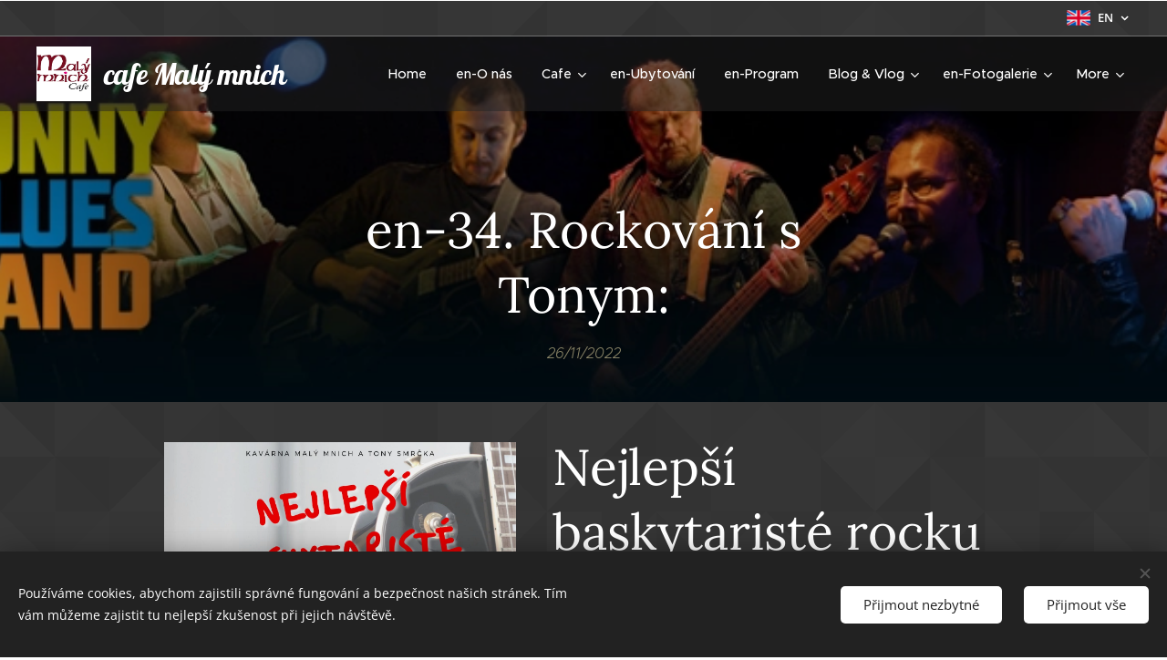

--- FILE ---
content_type: text/html; charset=UTF-8
request_url: https://www.malymnich.cz/l/en-34-rockovani-s-tonym/
body_size: 19601
content:
<!DOCTYPE html>
<html class="no-js" prefix="og: https://ogp.me/ns#" lang="en">
<head><link rel="preconnect" href="https://duyn491kcolsw.cloudfront.net" crossorigin><link rel="preconnect" href="https://fonts.gstatic.com" crossorigin><meta charset="utf-8"><link rel="shortcut icon" href="https://duyn491kcolsw.cloudfront.net/files/3o/3o8/3o8b73.ico?ph=52cc1cc190"><link rel="apple-touch-icon" href="https://duyn491kcolsw.cloudfront.net/files/3o/3o8/3o8b73.ico?ph=52cc1cc190"><link rel="icon" href="https://duyn491kcolsw.cloudfront.net/files/3o/3o8/3o8b73.ico?ph=52cc1cc190">
    <meta http-equiv="X-UA-Compatible" content="IE=edge">
    <title>en-34. Rockování s Tonym: :: Malý mnich</title>
    <meta name="viewport" content="width=device-width,initial-scale=1">
    <meta name="msapplication-tap-highlight" content="no">
    
    <link href="https://duyn491kcolsw.cloudfront.net/files/0r/0rk/0rklmm.css?ph=52cc1cc190" media="print" rel="stylesheet">
    <link href="https://duyn491kcolsw.cloudfront.net/files/2e/2e5/2e5qgh.css?ph=52cc1cc190" media="screen and (min-width:100000em)" rel="stylesheet" data-type="cq" disabled>
    <link rel="stylesheet" href="https://duyn491kcolsw.cloudfront.net/files/41/41k/41kc5i.css?ph=52cc1cc190"><link rel="stylesheet" href="https://duyn491kcolsw.cloudfront.net/files/3b/3b2/3b2e8e.css?ph=52cc1cc190" media="screen and (min-width:37.5em)"><link rel="stylesheet" href="https://duyn491kcolsw.cloudfront.net/files/1j/1jb/1jbanm.css?ph=52cc1cc190" data-wnd_color_scheme_file=""><link rel="stylesheet" href="https://duyn491kcolsw.cloudfront.net/files/31/31o/31oylp.css?ph=52cc1cc190" data-wnd_color_scheme_desktop_file="" media="screen and (min-width:37.5em)" disabled=""><link rel="stylesheet" href="https://duyn491kcolsw.cloudfront.net/files/1m/1ma/1maz6x.css?ph=52cc1cc190" data-wnd_additive_color_file=""><link rel="stylesheet" href="https://duyn491kcolsw.cloudfront.net/files/0a/0a5/0a5rvp.css?ph=52cc1cc190" data-wnd_typography_file=""><link rel="stylesheet" href="https://duyn491kcolsw.cloudfront.net/files/2e/2el/2el9j5.css?ph=52cc1cc190" data-wnd_typography_desktop_file="" media="screen and (min-width:37.5em)" disabled=""><script>(()=>{let e=!1;const t=()=>{if(!e&&window.innerWidth>=600){for(let e=0,t=document.querySelectorAll('head > link[href*="css"][media="screen and (min-width:37.5em)"]');e<t.length;e++)t[e].removeAttribute("disabled");e=!0}};t(),window.addEventListener("resize",t),"container"in document.documentElement.style||fetch(document.querySelector('head > link[data-type="cq"]').getAttribute("href")).then((e=>{e.text().then((e=>{const t=document.createElement("style");document.head.appendChild(t),t.appendChild(document.createTextNode(e)),import("https://duyn491kcolsw.cloudfront.net/client/js.polyfill/container-query-polyfill.modern.js").then((()=>{let e=setInterval((function(){document.body&&(document.body.classList.add("cq-polyfill-loaded"),clearInterval(e))}),100)}))}))}))})()</script>
<link rel="preload stylesheet" href="https://duyn491kcolsw.cloudfront.net/files/2m/2m8/2m8msc.css?ph=52cc1cc190" as="style"><meta name="description" content="ve čtvrtek 17.11.2022 od 18:30h"><meta name="keywords" content=""><meta name="generator" content="Webnode 2"><meta name="apple-mobile-web-app-capable" content="no"><meta name="apple-mobile-web-app-status-bar-style" content="black"><meta name="format-detection" content="telephone=no"><script type="text/javascript">
  window.resmasterSettings = {
    hotelId: '3ddaf617-77c0-4f06-915a-c8c68c935ed7',
    reservationStartUrl: 'https://www.malymnich.cz/',
    reservationUrl: 'https://www.malymnich.cz/rezervace',
    transferUrl: 'undefined',
    cancellationUrl: 'https://www.malymnich.cz/',
  };
</script>



<meta property="og:url" content="https://malymnich.cz/l/en-34-rockovani-s-tonym/"><meta property="og:title" content="en-34. Rockování s Tonym: :: Malý mnich"><meta property="og:type" content="article"><meta property="og:description" content="ve čtvrtek 17.11.2022 od 18:30h"><meta property="og:site_name" content="Malý mnich"><meta property="og:image" content="https://52cc1cc190.clvaw-cdnwnd.com/11274dc0af05accc83d4110d89e2dbd2/200001039-0e07d0e081/700/11_Rockov%C3%A1n%C3%AD%2034.jpg?ph=52cc1cc190"><meta property="og:article:published_time" content="2022-11-26T00:00:00+0100"><meta property="fb:app_id" content="225951590755638"><meta name="robots" content="index,follow"><link rel="canonical" href="https://www.malymnich.cz/l/en-34-rockovani-s-tonym/"><script>window.checkAndChangeSvgColor=function(c){try{var a=document.getElementById(c);if(a){c=[["border","borderColor"],["outline","outlineColor"],["color","color"]];for(var h,b,d,f=[],e=0,m=c.length;e<m;e++)if(h=window.getComputedStyle(a)[c[e][1]].replace(/\s/g,"").match(/^rgb[a]?\(([0-9]{1,3}),([0-9]{1,3}),([0-9]{1,3})/i)){b="";for(var g=1;3>=g;g++)b+=("0"+parseInt(h[g],10).toString(16)).slice(-2);"0"===b.charAt(0)&&(d=parseInt(b.substr(0,2),16),d=Math.max(16,d),b=d.toString(16)+b.slice(-4));f.push(c[e][0]+"="+b)}if(f.length){var k=a.getAttribute("data-src"),l=k+(0>k.indexOf("?")?"?":"&")+f.join("&");a.src!=l&&(a.src=l,a.outerHTML=a.outerHTML)}}}catch(n){}};</script><script src="https://www.googletagmanager.com/gtag/js?id=UA-63425295-1" async></script><script>
						window.dataLayer = window.dataLayer || [];
						function gtag(){
						
						dataLayer.push(arguments);}
						gtag('js', new Date());
						</script><script>gtag('consent', 'default', {'ad_storage': 'denied', 'analytics_storage': 'denied', 'ad_user_data': 'denied', 'ad_personalization': 'denied' });</script><script>gtag('config', 'UA-63425295-1');</script></head>
<body class="l wt-blogpost ac-s l-default l-d-none b-btn-fr b-btn-s-l b-btn-dso b-btn-bw-1 img-d-n img-t-o img-h-z line-solid b-e-ds lbox-d c-s-n hn-tbg hb-on  wnd-fe wnd-multilang"><noscript>
				<iframe
				 src="https://www.googletagmanager.com/ns.html?id=GTM-542MMSL"
				 height="0"
				 width="0"
				 style="display:none;visibility:hidden"
				 >
				 </iframe>
			</noscript>

<div class="wnd-page l-page cs-west ac-brown t-t-fs-m t-t-fw-m t-t-sp-n t-t-d-n t-s-fs-m t-s-fw-m t-s-sp-n t-s-d-n t-p-fs-m t-p-fw-m t-p-sp-n t-h-fs-m t-h-fw-s t-h-sp-n t-bq-fs-m t-bq-fw-m t-bq-sp-n t-bq-d-q t-btn-fw-l t-nav-fw-l t-pd-fw-s t-nav-tt-n">
    <div class="l-w t cf t-22">
        <div class="l-bg cf">
            <div class="s-bg-l">
                
                
            </div>
        </div>
        <header class="l-h cf">
            <div class="sw cf">
	<div class="sw-c cf"><section class="s s-hb cf sc-m wnd-background-pattern  wnd-w-wide wnd-hbl-on">
	<div class="s-w cf">
		<div class="s-o cf">
			<div class="s-bg cf">
                <div class="s-bg-l wnd-background-pattern  bgpos-center-center bgatt-scroll" style="background-image:url('https://duyn491kcolsw.cloudfront.net/files/2o/2o9/2o9dv0.png?ph=52cc1cc190')">
                    
                    
                </div>
			</div>
			<div class="s-c">
                <div class="s-hb-c cf">
                    <div class="hb-si">
                        
                    </div>
                    <div class="hb-ci">
                        
                    </div>
                    <div class="hb-ccy">
                        
                    </div>
                    <div class="hb-lang">
                        <div class="hbl">
    <div class="hbl-c">
        <span class="hbl-a">
            <span class="hbl-a-t">
                <span class="lang-en">en</span>
            </span>
        </span>
        <div class="hbl-i lang-items">
            <ul class="hbl-i-l">
                <li>
                    <a href="/home/"><span class="lang-cs">cs</span></a>
                </li><li selected>
                    <span class="lang-en">en</span>
                </li>
            </ul>
        </div>
    </div>
</div>
                    </div>
                </div>
			</div>
		</div>
	</div>
</section><section data-space="true" class="s s-hn s-hn-default wnd-mt-classic wnd-na-c logo-classic sc-dt   wnd-w-wide wnd-nh-m hn-no-bg menu-default-underline-grow">
	<div class="s-w">
		<div class="s-o">

			<div class="s-bg">
                <div class="s-bg-l">
                    
                    
                </div>
			</div>

			<div class="h-w h-f wnd-fixed">

				<div class="n-l">
					<div class="s-c menu-nav">
						<div class="logo-block">
							<div class="b b-l logo logo-default logo-nb wnd-font-size-20 lobster logo-32 wnd-logo-with-text wnd-iar-1-1 b-ls-l" id="wnd_LogoBlock_40239" data-wnd_mvc_type="wnd.fe.LogoBlock">
	<div class="b-l-c logo-content">
		<a class="b-l-link logo-link" href="/en/">

			<div class="b-l-image logo-image">
				<div class="b-l-image-w logo-image-cell">
                    <picture><source type="image/webp" srcset="https://52cc1cc190.clvaw-cdnwnd.com/11274dc0af05accc83d4110d89e2dbd2/200001073-49b0849b0a/450/logo_barva.webp?ph=52cc1cc190 450w, https://52cc1cc190.clvaw-cdnwnd.com/11274dc0af05accc83d4110d89e2dbd2/200001073-49b0849b0a/700/logo_barva.webp?ph=52cc1cc190 620w, https://52cc1cc190.clvaw-cdnwnd.com/11274dc0af05accc83d4110d89e2dbd2/200001073-49b0849b0a/logo_barva.webp?ph=52cc1cc190 620w" sizes="(min-width: 600px) 450px, (min-width: 360px) calc(100vw * 0.8), 100vw" ><img src="https://52cc1cc190.clvaw-cdnwnd.com/11274dc0af05accc83d4110d89e2dbd2/200000000-65a60679a4/logo_barva.png?ph=52cc1cc190" alt="" width="620" height="620" class="wnd-logo-img" ></picture>
				</div>
			</div>

			

			<div class="b-l-br logo-br"></div>

			<div class="b-l-text logo-text-wrapper">
				<div class="b-l-text-w logo-text">
					<span class="b-l-text-c logo-text-cell">cafe Malý mnich<br></span>
				</div>
			</div>

		</a>
	</div>
</div>
						</div>

						<div id="menu-slider">
							<div id="menu-block">
								<nav id="menu"><div class="menu-font menu-wrapper">
	<a href="#" class="menu-close" rel="nofollow" title="Close Menu"></a>
	<ul role="menubar" aria-label="Menu" class="level-1">
		<li role="none" class="wnd-homepage">
			<a class="menu-item" role="menuitem" href="/en/"><span class="menu-item-text">Home</span></a>
			
		</li><li role="none">
			<a class="menu-item" role="menuitem" href="/en/o-nas/"><span class="menu-item-text">en-O nás</span></a>
			
		</li><li role="none" class="wnd-with-submenu">
			<a class="menu-item" role="menuitem" href="/en/kavarna/"><span class="menu-item-text">Cafe</span></a>
			<ul role="menubar" aria-label="Menu" class="level-2">
		<li role="none">
			<a class="menu-item" role="menuitem" href="/en/kavarna/menu/"><span class="menu-item-text">Menu</span></a>
			
		</li><li role="none">
			<a class="menu-item" role="menuitem" href="/en/kavarna/zakaznicke-karty/"><span class="menu-item-text">en-Zákaznické a dárkové karty</span></a>
			
		</li>
	</ul>
		</li><li role="none">
			<a class="menu-item" role="menuitem" href="/en/ubytovani/"><span class="menu-item-text">en-Ubytování</span></a>
			
		</li><li role="none">
			<a class="menu-item" role="menuitem" href="/en/program/"><span class="menu-item-text">en-Program</span></a>
			
		</li><li role="none" class="wnd-with-submenu">
			<a class="menu-item" role="menuitem" href="/en/blog-maleho-mnicha/"><span class="menu-item-text">Blog &amp; Vlog</span></a>
			<ul role="menubar" aria-label="Menu" class="level-2">
		<li role="none">
			<a class="menu-item" role="menuitem" href="/en/blog-maleho-mnicha/napsali-o-nas/"><span class="menu-item-text">en-Napsali o nás</span></a>
			
		</li><li role="none" class="wnd-active-path">
			<a class="menu-item" role="menuitem" href="/en/blog-maleho-mnicha/novinky/"><span class="menu-item-text">en-Novinky</span></a>
			
		</li><li role="none">
			<a class="menu-item" role="menuitem" href="/en/blog-maleho-mnicha/vystavy-obrazu/"><span class="menu-item-text">en-Výstavy obrazů</span></a>
			
		</li><li role="none">
			<a class="menu-item" role="menuitem" href="/en/blog-maleho-mnicha/zajimavosti/"><span class="menu-item-text">en-Zajímavosti z okolí</span></a>
			
		</li><li role="none">
			<a class="menu-item" role="menuitem" href="/en/blog-maleho-mnicha/ze-zivota-kavarny/"><span class="menu-item-text">en-Ze života kavárníka</span></a>
			
		</li>
	</ul>
		</li><li role="none" class="wnd-with-submenu">
			<a class="menu-item" role="menuitem" href="/en/fotogalerie/"><span class="menu-item-text">en-Fotogalerie</span></a>
			<ul role="menubar" aria-label="Menu" class="level-2">
		<li role="none">
			<a class="menu-item" role="menuitem" href="/en/fotogalerie/cakes/"><span class="menu-item-text">Cakes</span></a>
			
		</li><li role="none">
			<a class="menu-item" role="menuitem" href="/en/fotogalerie/historie/"><span class="menu-item-text">en-Historie domu č. 54</span></a>
			
		</li>
	</ul>
		</li><li role="none">
			<a class="menu-item" role="menuitem" href="/en/kontakty/"><span class="menu-item-text">Contact</span></a>
			
		</li>
	</ul>
	<span class="more-text">More</span>
</div></nav>
							</div>
						</div>

						<div class="cart-and-mobile">
							
							

							<div id="menu-mobile">
								<a href="#" id="menu-submit"><span></span>Menu</a>
							</div>
						</div>

					</div>
				</div>

			</div>

		</div>
	</div>
</section></div>
</div>
        </header>
        <main class="l-m cf">
            <div class="sw cf">
	<div class="sw-c cf"><section data-space="true" class="s s-hm s-hm-bdh s-bdh cf sc-m wnd-background-image  wnd-w-narrow wnd-s-higher wnd-h-auto wnd-nh-m wnd-p-cc hn-no-bg hn-default">
    <div class="s-w cf">
	    <div class="s-o cf">
	        <div class="s-bg cf">
                <div class="s-bg-l wnd-background-image fx-none bgpos-center-center bgatt-scroll overlay-black-light">
                    <picture><source type="image/webp" srcset="https://52cc1cc190.clvaw-cdnwnd.com/11274dc0af05accc83d4110d89e2dbd2/200001311-2452d24530/700/tony_head.webp?ph=52cc1cc190 700w, https://52cc1cc190.clvaw-cdnwnd.com/11274dc0af05accc83d4110d89e2dbd2/200001311-2452d24530/tony_head.webp?ph=52cc1cc190 760w, https://52cc1cc190.clvaw-cdnwnd.com/11274dc0af05accc83d4110d89e2dbd2/200001311-2452d24530/tony_head.webp?ph=52cc1cc190 2x" sizes="100vw" ><img src="https://52cc1cc190.clvaw-cdnwnd.com/11274dc0af05accc83d4110d89e2dbd2/200000401-31933328dd/tony_head.png?ph=52cc1cc190" width="760" height="192" alt="" fetchpriority="high" ></picture>
                    
                </div>
	        </div>
	        <div class="h-c s-c cf">
		        <div class="s-bdh-c b b-s-l b-s-r b-cs cf">
			        <div class="s-bdh-w">
			            <h1 class="s-bdh-t"><div class="ld">
	<span class="ld-c">en-34. Rockování s Tonym:</span>
</div></h1>
			            <span class="s-bdh-d"><div class="ld">
	<span class="ld-c">26/11/2022</span>
</div></span>
			        </div>
		        </div>
	        </div>
	    </div>
    </div>
</section><section class="s s-basic cf sc-m wnd-background-pattern  wnd-w-narrow wnd-s-normal wnd-h-auto" data-wnd_brightness="0" data-wnd_last_section>
	<div class="s-w cf">
		<div class="s-o s-fs cf">
			<div class="s-bg cf">
				<div class="s-bg-l wnd-background-pattern  bgpos-center-center" style="background-image:url('https://duyn491kcolsw.cloudfront.net/files/2o/2o9/2o9dv0.png?ph=52cc1cc190')">
                    
					
				</div>
			</div>
			<div class="s-c s-fs cf">
				<div class="ez cf">
	<div class="ez-c"><div class="cw cf">
	<div class="cw-c cf"><div class="c cf" style="width:44.384%;">
	<div class="c-c cf"><div class="b-img b-img-lightbox b b-s cf wnd-orientation-portrait wnd-type-image img-s-n" style="margin-left:0;margin-right:0;" id="wnd_ImageBlock_12950">
	<a class="litebox b-img-a" href="https://52cc1cc190.clvaw-cdnwnd.com/11274dc0af05accc83d4110d89e2dbd2/200001039-0e07d0e081/11_Rockov%C3%A1n%C3%AD%2034.jpg?ph=52cc1cc190" width="1357" height="1920" title="">
		<div class="b-img-w">
			<div class="b-img-c" style="padding-bottom:141.49%;text-align:center;">
                <picture><source type="image/webp" srcset="https://52cc1cc190.clvaw-cdnwnd.com/11274dc0af05accc83d4110d89e2dbd2/200001040-2ae852ae89/450/11_Rockov%C3%A1n%C3%AD%2034.webp?ph=52cc1cc190 318w, https://52cc1cc190.clvaw-cdnwnd.com/11274dc0af05accc83d4110d89e2dbd2/200001040-2ae852ae89/700/11_Rockov%C3%A1n%C3%AD%2034.webp?ph=52cc1cc190 495w, https://52cc1cc190.clvaw-cdnwnd.com/11274dc0af05accc83d4110d89e2dbd2/200001040-2ae852ae89/11_Rockov%C3%A1n%C3%AD%2034.webp?ph=52cc1cc190 1357w" sizes="(min-width: 600px) calc(100vw * 0.75), 100vw" ><img id="wnd_ImageBlock_12950_img" src="https://52cc1cc190.clvaw-cdnwnd.com/11274dc0af05accc83d4110d89e2dbd2/200001039-0e07d0e081/11_Rockov%C3%A1n%C3%AD%2034.jpg?ph=52cc1cc190" alt="" width="1357" height="1920" loading="lazy" style="top:0%;left:0%;width:100%;height:100%;position:absolute;" ></picture>
				</div>
			
		</div>
	</a>
</div></div>
</div><div class="c cf" style="width:55.616%;">
	<div class="c-c cf"><div class="b b-text cf">
	<div class="b-c b-text-c b-s b-s-t60 b-s-b60 b-cs cf"><h1>Nejlepší baskytaristé rocku<br></h1><h3>ve čtvrtek 17.11.2022 od 18:30h<br></h3><p class="wnd-align-justify">Pokračujeme s <strong>poslechovým pořadem</strong>
 veterána české rockové scény, baskytaristy a zakladatele skupin 
Abraxas, Žlutý pes, Pumpa, Tonny Blues Band, který žije trvale v Mníšeku
 pod Brdy - <strong><a href="http://www.tonnybluesband.cz" target="_blank">Tony Smrčka</a></strong>.</p><p>omezená kapacita<br><font class="wsw-23"><strong><a href="/kontakty/">rezervace nutná</a><br></strong></font></p><p>vstupné dobrovolné</p></div>
</div><div class="b b-text cf">
	<div class="b-c b-text-c b-s b-s-t60 b-s-b60 b-cs cf"><div align="justify"><blockquote><p>ve třicátém čtvrtém večeru poslechového pořadu se zaměříme se na nejlepší baskytaristy rockové historie. Uslyšíme tyto interprety a skupiny:</p><p class="wnd-align-center">John Entwistle - The Who,<br>Flea - Red Hot Chilli Peppers,<br>Paul McCartney - The Beatles,<br>Geddy Lee - Rush,<br>John Paul Jones - Led Zeppelin,<br>Jack Bruce - Cream,<br>Geezer Butler - Black Sabbath,<br>Lemmy - Motorhead,<br>Robert Trujillo - Metallica,<br>Tony Levin - King Crimson,<br>Tina Weymouth - Talking Heads,<br>Chris Squire - Yes,<br>Randy Jo Hobbs - Johny Winter,<br>Glenn Gornick - Jethro Tull,<br>Burke Shelley - Budgie.</p><p></p><p>Těším se na Vás, milí posluchači kvalitní, rockové hudby." &nbsp; &nbsp; &nbsp; &nbsp;&nbsp;         Tony Smrčka</p></blockquote></div></div>
</div></div>
</div></div>
</div></div>
</div>
			</div>
		</div>
	</div>
</section></div>
</div>
<div class="s-bdf b-s b-s-t200 b-cs " data-wnd_social_buttons="true">
	<div class="s-bdf-share b-s-b200"><div id="fb-root"></div><script src="https://connect.facebook.net/en_US/sdk.js#xfbml=1&amp;version=v5.0&amp;appId=225951590755638&amp;autoLogAppEvents=1" async defer crossorigin="anonymous"></script><div style="margin-right: 20px" class="fb-share-button" data-href="https://www.malymnich.cz/l/en-34-rockovani-s-tonym/" data-layout="button" data-size="large"><a class="fb-xfbml-parse-ignore" target="_blank" href="https://www.facebook.com/sharer/sharer.php?u=https%3A%2F%2Fwww.malymnich.cz%2Fl%2Fen-34-rockovani-s-tonym%2F&amp;src=sdkpreparse">Share</a></div><a href="https://twitter.com/share" class="twitter-share-button" data-size="large">Tweet</a><script>window.twttr=function(t,e,r){var n,i=t.getElementsByTagName(e)[0],w=window.twttr||{};return t.getElementById(r)?w:((n=t.createElement(e)).id=r,n.src="https://platform.twitter.com/widgets.js",i.parentNode.insertBefore(n,i),w._e=[],w.ready=function(t){w._e.push(t)},w)}(document,"script","twitter-wjs");</script></div>
	<div class="s-bdf-comments"><div id="wnd-fb-comments" class="fb-comments" data-href="https://www.malymnich.cz/l/en-34-rockovani-s-tonym/" data-numposts="5" data-colorscheme="light"></div></div>
	<div class="s-bdf-html"></div>
</div>

        </main>
        <footer class="l-f cf">
            <div class="sw cf">
	<div class="sw-c cf"><section data-wn-border-element="s-f-border" class="s s-f s-f-basic s-f-simple sc-acl  sc-a wnd-w-narrow wnd-s-higher">
	<div class="s-w">
		<div class="s-o">
			<div class="s-bg">
                <div class="s-bg-l">
                    
                    
                </div>
			</div>
			<div class="s-c s-f-l-w s-f-border">
				<div class="s-f-l b-s b-s-t0 b-s-b0">
					<div class="s-f-l-c s-f-l-c-first">
						<div class="s-f-cr"><span class="it b link">
	<span class="it-c">© 2014-2025 Malý mnich s.r.o., Mníšek pod Brdy |&nbsp;&nbsp;Všechna práva vyhrazena</span>
</span></div>
						<div class="s-f-sf">
                            <span class="sf b">
<span class="sf-content sf-c link">Pavlína a Marek Lázničkovi<br></span>
</span>
                            <span class="sf-cbr link">
    <a href="#" rel="nofollow">Cookies</a>
</span>
                            
                            
                            
                        </div>
					</div>
					<div class="s-f-l-c s-f-l-c-last">
						<div class="s-f-lang lang-select cf">
	<div class="s-f-lang-c">
		<span class="s-f-lang-t lang-title"><span class="wt-bold"><span>Languages</span></span></span>
		<div class="s-f-lang-i lang-items">
			<ul class="s-f-lang-list">
				<li class="link">
					<a href="/home/"><span class="lang-cz">Čeština</span></a>
				</li><li class="link">
					<span class="lang-en">English</span>
				</li>
			</ul>
		</div>
	</div>
</div>
					</div>
                    <div class="s-f-l-c s-f-l-c-currency">
                        <div class="s-f-ccy ccy-select cf">
	
</div>
                    </div>
				</div>
			</div>
		</div>
	</div>
</section></div>
</div>
        </footer>
    </div>
    
</div>
<section class="cb cb-dark" id="cookiebar" style="display:none;" id="cookiebar" style="display:none;">
	<div class="cb-bar cb-scrollable">
		<div class="cb-bar-c">
			<div class="cb-bar-text">Používáme cookies, abychom zajistili správné fungování a bezpečnost našich stránek. Tím vám můžeme zajistit tu nejlepší zkušenost při jejich návštěvě.</div>
			<div class="cb-bar-buttons">
				<button class="cb-button cb-close-basic" data-action="accept-necessary">
					<span class="cb-button-content">Přijmout nezbytné</span>
				</button>
				<button class="cb-button cb-close-basic" data-action="accept-all">
					<span class="cb-button-content">Přijmout vše</span>
				</button>
				
			</div>
		</div>
        <div class="cb-close cb-close-basic" data-action="accept-necessary"></div>
	</div>

	<div class="cb-popup cb-light close">
		<div class="cb-popup-c">
			<div class="cb-popup-head">
				<h3 class="cb-popup-title">Advanced settings</h3>
				<p class="cb-popup-text">Zde můžete upravit své preference ohledně cookies. Následující kategorie můžete povolit či zakázat a svůj výběr uložit.</p>
			</div>
			<div class="cb-popup-options cb-scrollable">
				<div class="cb-option">
					<input class="cb-option-input" type="checkbox" id="necessary" name="necessary" readonly="readonly" disabled="disabled" checked="checked">
                    <div class="cb-option-checkbox"></div>
                    <label class="cb-option-label" for="necessary">Essential cookies</label>
					<div class="cb-option-text">Bez nezbytných cookies se neobejde správné a bezpečné fungování našich stránek a registrační proces na nich.</div>
				</div><div class="cb-option">
					<input class="cb-option-input" type="checkbox" id="functional" name="functional">
                    <div class="cb-option-checkbox"></div>
                    <label class="cb-option-label" for="functional">Functional cookies</label>
					<div class="cb-option-text">Funkční cookies ukládají vaše preference a uzpůsobí podle nich naše stránky.</div>
				</div><div class="cb-option">
					<input class="cb-option-input" type="checkbox" id="performance" name="performance">
                    <div class="cb-option-checkbox"></div>
                    <label class="cb-option-label" for="performance">Performance cookies</label>
					<div class="cb-option-text">Výkonnostní cookies monitorují výkon našich stránek.</div>
				</div><div class="cb-option">
					<input class="cb-option-input" type="checkbox" id="marketing" name="marketing">
                    <div class="cb-option-checkbox"></div>
                    <label class="cb-option-label" for="marketing">Marketing / third party cookies</label>
					<div class="cb-option-text">Díky marketingovým cookies můžeme měřit a analyzovat výkon našeho webu.</div>
				</div>
			</div>
			<div class="cb-popup-footer">
				<button class="cb-button cb-save-popup" data-action="advanced-save">
					<span class="cb-button-content">Save</span>
				</button>
			</div>
			<div class="cb-close cb-close-popup" data-action="close"></div>
		</div>
	</div>
</section>

<script src="https://duyn491kcolsw.cloudfront.net/files/3e/3em/3eml8v.js?ph=52cc1cc190" crossorigin="anonymous" type="module"></script><script>document.querySelector(".wnd-fe")&&[...document.querySelectorAll(".c")].forEach((e=>{const t=e.querySelector(".b-text:only-child");t&&""===t.querySelector(".b-text-c").innerText&&e.classList.add("column-empty")}))</script>


<script src="https://duyn491kcolsw.cloudfront.net/client.fe/js.compiled/lang.en.2093.js?ph=52cc1cc190" crossorigin="anonymous"></script><script src="https://duyn491kcolsw.cloudfront.net/client.fe/js.compiled/compiled.multi.2-2199.js?ph=52cc1cc190" crossorigin="anonymous"></script><script>var wnd = wnd || {};wnd.$data = {"image_content_items":{"wnd_ThumbnailBlock_1":{"id":"wnd_ThumbnailBlock_1","type":"wnd.pc.ThumbnailBlock"},"wnd_Section_default_244906":{"id":"wnd_Section_default_244906","type":"wnd.pc.Section"},"wnd_ImageBlock_12950":{"id":"wnd_ImageBlock_12950","type":"wnd.pc.ImageBlock"},"wnd_LogoBlock_40239":{"id":"wnd_LogoBlock_40239","type":"wnd.pc.LogoBlock"},"wnd_FooterSection_footer_38024":{"id":"wnd_FooterSection_footer_38024","type":"wnd.pc.FooterSection"}},"svg_content_items":{"wnd_ImageBlock_12950":{"id":"wnd_ImageBlock_12950","type":"wnd.pc.ImageBlock"},"wnd_LogoBlock_40239":{"id":"wnd_LogoBlock_40239","type":"wnd.pc.LogoBlock"}},"content_items":[],"eshopSettings":{"ESHOP_SETTINGS_DISPLAY_PRICE_WITHOUT_VAT":false,"ESHOP_SETTINGS_DISPLAY_ADDITIONAL_VAT":false,"ESHOP_SETTINGS_DISPLAY_SHIPPING_COST":false},"project_info":{"isMultilanguage":true,"isMulticurrency":false,"eshop_tax_enabled":"0","country_code":"","contact_state":null,"eshop_tax_type":"VAT","eshop_discounts":false,"graphQLURL":"https:\/\/malymnich.cz\/servers\/graphql\/","iubendaSettings":{"cookieBarCode":"","cookiePolicyCode":"","privacyPolicyCode":"","termsAndConditionsCode":""}}};</script><script>wnd.$system = {"fileSystemType":"aws_s3","localFilesPath":"https:\/\/www.malymnich.cz\/_files\/","awsS3FilesPath":"https:\/\/52cc1cc190.clvaw-cdnwnd.com\/11274dc0af05accc83d4110d89e2dbd2\/","staticFiles":"https:\/\/duyn491kcolsw.cloudfront.net\/files","isCms":false,"staticCDNServers":["https:\/\/duyn491kcolsw.cloudfront.net\/"],"fileUploadAllowExtension":["jpg","jpeg","jfif","png","gif","bmp","ico","svg","webp","tiff","pdf","doc","docx","ppt","pptx","pps","ppsx","odt","xls","xlsx","txt","rtf","mp3","wma","wav","ogg","amr","flac","m4a","3gp","avi","wmv","mov","mpg","mkv","mp4","mpeg","m4v","swf","gpx","stl","csv","xml","txt","dxf","dwg","iges","igs","step","stp"],"maxUserFormFileLimit":4194304,"frontendLanguage":"en","backendLanguage":"cz","frontendLanguageId":"2","page":{"id":50000001,"identifier":"l","template":{"id":200000516,"styles":{"background":{"default":null},"additiveColor":"ac-brown","scheme":"cs-west","lineStyle":"line-solid","imageTitle":"img-t-o","imageHover":"img-h-z","imageStyle":"img-d-n","buttonDecoration":"b-btn-dso","buttonStyle":"b-btn-fr","buttonSize":"b-btn-s-l","buttonBorders":"b-btn-bw-1","lightboxStyle":"lbox-d","eshopGridItemStyle":"b-e-ds","eshopGridItemAlign":"b-e-c","columnSpaces":"c-s-n","layoutType":"l-default","layoutDecoration":"l-d-none","formStyle":"default","menuType":"","menuStyle":"menu-default-underline-grow","sectionWidth":"wnd-w-narrow","sectionSpace":"wnd-s-normal","typography":"t-22_new","acHeadings":false,"acSubheadings":true,"acIcons":false,"acOthers":false,"acMenu":false,"buttonWeight":"t-btn-fw-l","productWeight":"t-pd-fw-s","menuWeight":"t-nav-fw-l","typoTitleSizes":"t-t-fs-m","typoTitleWeights":"t-t-fw-m","typoTitleSpacings":"t-t-sp-n","typoTitleDecorations":"t-t-d-n","typoHeadingSizes":"t-h-fs-m","typoHeadingWeights":"t-h-fw-s","typoHeadingSpacings":"t-h-sp-n","typoSubtitleSizes":"t-s-fs-m","typoSubtitleWeights":"t-s-fw-m","typoSubtitleSpacings":"t-s-sp-n","typoSubtitleDecorations":"t-s-d-n","typoParagraphSizes":"t-p-fs-m","typoParagraphWeights":"t-p-fw-m","typoParagraphSpacings":"t-p-sp-n","typoBlockquoteSizes":"t-bq-fs-m","typoBlockquoteWeights":"t-bq-fw-m","typoBlockquoteSpacings":"t-bq-sp-n","typoBlockquoteDecorations":"t-bq-d-q","menuTextTransform":"t-nav-tt-n","headerBarStyle":"hb-on","searchStyle":""}},"layout":"blog_detail","name":"en-34. Rockov\u00e1n\u00ed s Tonym:","html_title":null,"language":"en","langId":2,"isHomepage":false,"meta_description":null,"meta_keywords":null,"header_code":null,"footer_code":null,"styles":null,"countFormsEntries":[]},"listingsPrefix":"\/l\/","productPrefix":"\/p\/","cartPrefix":"\/en\/cart\/","checkoutPrefix":"\/en\/checkout\/","searchPrefix":"\/en\/search\/","isCheckout":false,"isEshop":false,"hasBlog":true,"isProductDetail":false,"isListingDetail":true,"listing_page":{"id":200008258,"template_id":200000360,"link":"\/en\/blog-maleho-mnicha\/novinky\/","identifier":"en-34-rockovani-s-tonym"},"hasEshopAnalytics":false,"gTagId":"UA-63425295-1","gAdsId":null,"format":{"be":{"DATE_TIME":{"mask":"%d.%m.%Y %H:%M","regexp":"^(((0?[1-9]|[1,2][0-9]|3[0,1])\\.(0?[1-9]|1[0-2])\\.[0-9]{1,4})(( [0-1][0-9]| 2[0-3]):[0-5][0-9])?|(([0-9]{4}(0[1-9]|1[0-2])(0[1-9]|[1,2][0-9]|3[0,1])(0[0-9]|1[0-9]|2[0-3])[0-5][0-9][0-5][0-9])))?$"},"DATE":{"mask":"%d.%m.%Y","regexp":"^((0?[1-9]|[1,2][0-9]|3[0,1])\\.(0?[1-9]|1[0-2])\\.[0-9]{1,4})$"},"CURRENCY":{"mask":{"point":",","thousands":" ","decimals":2,"mask":"%s","zerofill":true,"ignoredZerofill":true}}},"fe":{"DATE_TIME":{"mask":"%d\/%m\/%Y %H:%M","regexp":"^(((0?[1-9]|[1,2][0-9]|3[0,1])\\\/(0?[1-9]|1[0-2])\\\/[0-9]{1,4})(( [0-1][0-9]| 2[0-3]):[0-5][0-9])?|(([0-9]{4}(0[1-9]|1[0-2])(0[1-9]|[1,2][0-9]|3[0,1])(0[0-9]|1[0-9]|2[0-3])[0-5][0-9][0-5][0-9])))?$"},"DATE":{"mask":"%d\/%m\/%Y","regexp":"^((0?[1-9]|[1,2][0-9]|3[0,1])\\\/(0?[1-9]|1[0-2])\\\/[0-9]{1,4})$"},"CURRENCY":{"mask":{"point":".","thousands":",","decimals":2,"mask":"%s","zerofill":true}}}},"e_product":null,"listing_item":{"id":200001937,"name":"en-34. Rockov\u00e1n\u00ed s Tonym:","identifier":"en-34-rockovani-s-tonym","date":"20221126142231","meta_description":null,"meta_keywords":null,"html_title":null,"styles":null,"content_items":{"wnd_PerexBlock_1":{"type":"wnd.pc.PerexBlock","id":"wnd_PerexBlock_1","context":"page","text":"\u003Ch3\u003Eve \u010dtvrtek 17.11.2022 od 18:30h\u003Cbr\u003E\u003C\/h3\u003E"},"wnd_ThumbnailBlock_1":{"type":"wnd.pc.ThumbnailBlock","id":"wnd_ThumbnailBlock_1","context":"page","style":{"background":{"default":{"default":"wnd-background-image"},"overlays":[]},"backgroundSettings":{"default":{"default":{"id":200001039,"src":"200001039-0e07d0e081\/11_Rockov\u00e1n\u00ed 34.jpg","dataType":"filesystem_files","width":1357,"height":1920,"mediaType":"myImages","mime":"image\/jpeg","alternatives":{"image\/webp":{"id":200001040,"src":"200001040-2ae852ae89\/11_Rockov\u00e1n\u00ed 34.webp","dataType":"filesystem_files","width":1357,"height":1920,"mime":"image\/webp"}}}}}}},"wnd_SectionWrapper_1_main":{"type":"wnd.pc.SectionWrapper","id":"wnd_SectionWrapper_1_main","context":"page","content":["wnd_BlogDetailHeaderSection_blog_detail_header_835864","wnd_Section_default_244906"]},"wnd_BlogDetailHeaderSection_blog_detail_header_835864":{"type":"wnd.pc.BlogDetailHeaderSection","contentIdentifier":"blog_detail_header","id":"wnd_BlogDetailHeaderSection_blog_detail_header_835864","context":"page","content":{"default":["wnd_ListingDataBlock_932616","wnd_ListingDataBlock_679470"],"default_box":["wnd_ListingDataBlock_932616","wnd_ListingDataBlock_679470"]},"contentMap":{"wnd.pc.ListingDataBlock":{"name":"wnd_ListingDataBlock_932616","date":"wnd_ListingDataBlock_679470"}},"style":{"sectionColor":{"default":"sc-m"},"sectionWidth":{"default":"wnd-w-narrow"},"sectionSpace":{"default":"wnd-s-higher"},"sectionHeight":{"default":"wnd-h-auto"},"sectionPosition":{"default":"wnd-p-cc"},"background":{"default":{"default":"wnd-background-image"},"effects":{"default":"fx-none"},"overlays":{"default":"overlay-black-light"},"position":{"default":"bgpos-center-center"},"attachment":{"default":"bgatt-scroll"}},"backgroundSettings":{"default":{"default":{"id":200000401,"src":"200000401-31933328dd\/tony_head.png","dataType":"filesystem_files","mime":"image\/png","mediaType":"myImages","width":760,"height":192,"alternatives":{"image\/webp":{"id":200001311,"src":"200001311-2452d24530\/tony_head.webp","dataType":"filesystem_files","width":"760","height":"192","mime":"image\/webp"}}}}}},"variant":{"default":"default"}},"wnd_ListingDataBlock_932616":{"type":"wnd.pc.ListingDataBlock","id":"wnd_ListingDataBlock_932616","context":"page","refDataType":"listing_items","refDataKey":"listing_items.name","refDataId":200001849},"wnd_ListingDataBlock_679470":{"type":"wnd.pc.ListingDataBlock","id":"wnd_ListingDataBlock_679470","context":"page","refDataType":"listing_items","refDataKey":"listing_items.date","refDataId":200001849},"wnd_Section_default_244906":{"type":"wnd.pc.Section","contentIdentifier":"default","id":"wnd_Section_default_244906","context":"page","content":{"default":["wnd_EditZone_249751"],"default_box":["wnd_EditZone_249751"]},"contentMap":{"wnd.pc.EditZone":{"master-01":"wnd_EditZone_249751"}},"style":{"sectionColor":{"default":"sc-m"},"sectionWidth":{"default":"wnd-w-narrow"},"sectionSpace":{"default":"wnd-s-normal"},"sectionHeight":{"default":"wnd-h-auto"},"background":{"default":{"default":"wnd-background-pattern"},"effects":{"default":null},"overlays":{"default":null},"position":{"default":"bgpos-center-center"},"attachment":{"default":null}},"backgroundSettings":{"default":{"default":{"id":"2o9dv0","src":"\/2o\/2o9\/2o9dv0.png","dataType":"static_server","mediaType":"patterns","width":1200,"height":1200,"mime":"image\/png","poster":{"id":"2o9dv0","src":"\/0f\/0f5\/0f5at2.jpg","dataType":"static_server","width":1200,"height":1200},"filesystemType":null}}}},"variant":{"default":"default"}},"wnd_EditZone_249751":{"type":"wnd.pc.EditZone","id":"wnd_EditZone_249751","context":"page","content":["wnd_ContentZoneColWrapper_7119"]},"wnd_ContentZoneColWrapper_7119":{"type":"wnd.pc.ContentZoneColWrapper","id":"wnd_ContentZoneColWrapper_7119","context":"page","content":["wnd_ContentZoneCol_78711","wnd_ContentZoneCol_8483"],"widthPercentage":0.104},"wnd_ContentZoneCol_78711":{"type":"wnd.pc.ContentZoneCol","id":"wnd_ContentZoneCol_78711","context":"page","content":["wnd_ImageBlock_12950"],"style":{"width":44.384}},"wnd_ImageBlock_12950":{"type":"wnd.pc.ImageBlock","id":"wnd_ImageBlock_12950","context":"page","variant":"lightbox","description":"","link":"","style":{"paddingBottom":141.49,"margin":{"left":0,"right":0},"float":"","clear":"none","width":50},"shape":"img-s-n","image":{"id":200001039,"dataType":"filesystem_files","style":{"left":0,"top":0,"width":100,"height":100,"position":"absolute"},"ratio":{"horizontal":2,"vertical":2},"size":{"width":1357,"height":1920},"src":"200001039-0e07d0e081\/11_Rockov\u00e1n\u00ed 34.jpg","mime":"image\/jpeg","alternatives":{"image\/webp":{"id":"200001040","src":"200001040-2ae852ae89\/11_Rockov\u00e1n\u00ed 34.webp","dataType":"filesystem_files","width":"1357","height":"1920","mime":"image\/webp"}}},"refs":{"filesystem_files":[{"filesystem_files.id":200001039}]}},"wnd_ContentZoneCol_8483":{"type":"wnd.pc.ContentZoneCol","id":"wnd_ContentZoneCol_8483","context":"page","content":["wnd_TextBlock_192079","wnd_TextBlock_8880"],"style":{"width":55.616}},"wnd_TextBlock_192079":{"type":"wnd.pc.TextBlock","id":"wnd_TextBlock_192079","context":"page","code":"\u003Ch1\u003ENejlep\u0161\u00ed baskytarist\u00e9 rocku\u003Cbr\u003E\u003C\/h1\u003E\u003Ch3\u003Eve \u010dtvrtek 17.11.2022 od 18:30h\u003Cbr\u003E\u003C\/h3\u003E\u003Cp class=\u0022wnd-align-justify\u0022\u003EPokra\u010dujeme s \u003Cstrong\u003Eposlechov\u00fdm po\u0159adem\u003C\/strong\u003E\n veter\u00e1na \u010desk\u00e9 rockov\u00e9 sc\u00e9ny, baskytaristy a zakladatele skupin \nAbraxas, \u017dlut\u00fd pes, Pumpa, Tonny Blues Band, kter\u00fd \u017eije trvale v Mn\u00ed\u0161eku\n pod Brdy - \u003Cstrong\u003E\u003Ca href=\u0022https:\/\/www.tonnybluesband.cz\u0022 target=\u0022_blank\u0022\u003ETony Smr\u010dka\u003C\/a\u003E\u003C\/strong\u003E.\u003C\/p\u003E\u003Cp\u003Eomezen\u00e1 kapacita\u003Cbr\u003E\u003Cfont class=\u0022wsw-23\u0022\u003E\u003Cstrong\u003E\u003Ca href=\u0022\/kontakty\/\u0022\u003Erezervace nutn\u00e1\u003C\/a\u003E\u003Cbr\u003E\u003C\/strong\u003E\u003C\/font\u003E\u003C\/p\u003E\u003Cp\u003Evstupn\u00e9 dobrovoln\u00e9\u003C\/p\u003E"},"wnd_TextBlock_8880":{"type":"wnd.pc.TextBlock","id":"wnd_TextBlock_8880","context":"page","code":"\u003Cdiv align=\u0022justify\u0022\u003E\u003Cblockquote\u003E\u003Cp\u003Eve t\u0159ic\u00e1t\u00e9m \u010dtvrt\u00e9m ve\u010deru poslechov\u00e9ho po\u0159adu se zam\u011b\u0159\u00edme se na nejlep\u0161\u00ed baskytaristy rockov\u00e9 historie. Usly\u0161\u00edme tyto interprety a skupiny:\u003C\/p\u003E\u003Cp class=\u0022wnd-align-center\u0022\u003EJohn Entwistle - The Who,\u003Cbr\u003EFlea - Red Hot Chilli Peppers,\u003Cbr\u003EPaul McCartney - The Beatles,\u003Cbr\u003EGeddy Lee - Rush,\u003Cbr\u003EJohn Paul Jones - Led Zeppelin,\u003Cbr\u003EJack Bruce - Cream,\u003Cbr\u003EGeezer Butler - Black Sabbath,\u003Cbr\u003ELemmy - Motorhead,\u003Cbr\u003ERobert Trujillo - Metallica,\u003Cbr\u003ETony Levin - King Crimson,\u003Cbr\u003ETina Weymouth - Talking Heads,\u003Cbr\u003EChris Squire - Yes,\u003Cbr\u003ERandy Jo Hobbs - Johny Winter,\u003Cbr\u003EGlenn Gornick - Jethro Tull,\u003Cbr\u003EBurke Shelley - Budgie.\u003C\/p\u003E\u003Cp\u003E\u003C\/p\u003E\u003Cp\u003ET\u011b\u0161\u00edm se na V\u00e1s, mil\u00ed poslucha\u010di kvalitn\u00ed, rockov\u00e9 hudby.\u0022 \u0026nbsp; \u0026nbsp; \u0026nbsp; \u0026nbsp;\u0026nbsp;         Tony Smr\u010dka\u003C\/p\u003E\u003C\/blockquote\u003E\u003C\/div\u003E"}}},"feReleasedFeatures":{"dualCurrency":false,"HeurekaSatisfactionSurvey":true,"productAvailability":true},"labels":{"dualCurrency.fixedRate":"","invoicesGenerator.W2EshopInvoice.alreadyPayed":"Do not pay! - Already paid","invoicesGenerator.W2EshopInvoice.amount":"Quantity:","invoicesGenerator.W2EshopInvoice.contactInfo":"Contact information:","invoicesGenerator.W2EshopInvoice.couponCode":"Coupon code:","invoicesGenerator.W2EshopInvoice.customer":"Customer:","invoicesGenerator.W2EshopInvoice.dateOfIssue":"Date issued:","invoicesGenerator.W2EshopInvoice.dateOfTaxableSupply":"Date of taxable supply:","invoicesGenerator.W2EshopInvoice.dic":"VAT Reg No:","invoicesGenerator.W2EshopInvoice.discount":"Discount","invoicesGenerator.W2EshopInvoice.dueDate":"Due date:","invoicesGenerator.W2EshopInvoice.email":"Email:","invoicesGenerator.W2EshopInvoice.filenamePrefix":"Invoice-","invoicesGenerator.W2EshopInvoice.fiscalCode":"Fiscal code:","invoicesGenerator.W2EshopInvoice.freeShipping":"Free shipping","invoicesGenerator.W2EshopInvoice.ic":"Company ID:","invoicesGenerator.W2EshopInvoice.invoiceNo":"Invoice number","invoicesGenerator.W2EshopInvoice.invoiceNoTaxed":"Invoice - Tax invoice number","invoicesGenerator.W2EshopInvoice.notVatPayers":"Not VAT registered","invoicesGenerator.W2EshopInvoice.orderNo":"Order number:","invoicesGenerator.W2EshopInvoice.paymentPrice":"Payment method price:","invoicesGenerator.W2EshopInvoice.pec":"PEC:","invoicesGenerator.W2EshopInvoice.phone":"Phone:","invoicesGenerator.W2EshopInvoice.priceExTax":"Price excl. tax:","invoicesGenerator.W2EshopInvoice.priceIncludingTax":"Price incl. tax:","invoicesGenerator.W2EshopInvoice.product":"Product:","invoicesGenerator.W2EshopInvoice.productNr":"Product number:","invoicesGenerator.W2EshopInvoice.recipientCode":"Recipient code:","invoicesGenerator.W2EshopInvoice.shippingAddress":"Shipping address:","invoicesGenerator.W2EshopInvoice.shippingPrice":"Shipping price:","invoicesGenerator.W2EshopInvoice.subtotal":"Subtotal:","invoicesGenerator.W2EshopInvoice.sum":"Total:","invoicesGenerator.W2EshopInvoice.supplier":"Provider:","invoicesGenerator.W2EshopInvoice.tax":"Tax:","invoicesGenerator.W2EshopInvoice.total":"Total:","invoicesGenerator.W2EshopInvoice.web":"Web:","wnd.errorBandwidthStorage.description":"We apologize for any inconvenience. If you are the website owner, please log in to your account to learn how to get your website back online.","wnd.errorBandwidthStorage.heading":"This website is temporarily unavailable (or under maintenance)","wnd.es.CheckoutShippingService.correiosDeliveryWithSpecialConditions":"CEP de destino est\u00e1 sujeito a condi\u00e7\u00f5es especiais de entrega pela ECT e ser\u00e1 realizada com o acr\u00e9scimo de at\u00e9 7 (sete) dias \u00fateis ao prazo regular.","wnd.es.CheckoutShippingService.correiosWithoutHomeDelivery":"CEP de destino est\u00e1 temporariamente sem entrega domiciliar. A entrega ser\u00e1 efetuada na ag\u00eancia indicada no Aviso de Chegada que ser\u00e1 entregue no endere\u00e7o do destinat\u00e1rio","wnd.es.ProductEdit.unit.cm":"cm","wnd.es.ProductEdit.unit.floz":"fl oz","wnd.es.ProductEdit.unit.ft":"ft","wnd.es.ProductEdit.unit.ft2":"ft\u00b2","wnd.es.ProductEdit.unit.g":"g","wnd.es.ProductEdit.unit.gal":"gal","wnd.es.ProductEdit.unit.in":"in","wnd.es.ProductEdit.unit.inventoryQuantity":"pcs","wnd.es.ProductEdit.unit.inventorySize":"cm","wnd.es.ProductEdit.unit.inventorySize.cm":"cm","wnd.es.ProductEdit.unit.inventorySize.inch":"in","wnd.es.ProductEdit.unit.inventoryWeight":"kg","wnd.es.ProductEdit.unit.inventoryWeight.kg":"kg","wnd.es.ProductEdit.unit.inventoryWeight.lb":"lb","wnd.es.ProductEdit.unit.l":"l","wnd.es.ProductEdit.unit.m":"m","wnd.es.ProductEdit.unit.m2":"m\u00b2","wnd.es.ProductEdit.unit.m3":"m\u00b3","wnd.es.ProductEdit.unit.mg":"mg","wnd.es.ProductEdit.unit.ml":"ml","wnd.es.ProductEdit.unit.mm":"mm","wnd.es.ProductEdit.unit.oz":"oz","wnd.es.ProductEdit.unit.pcs":"pcs","wnd.es.ProductEdit.unit.pt":"pt","wnd.es.ProductEdit.unit.qt":"qt","wnd.es.ProductEdit.unit.yd":"yd","wnd.es.ProductList.inventory.outOfStock":"Out of stock","wnd.fe.CheckoutFi.creditCard":"Credit card","wnd.fe.CheckoutSelectMethodKlarnaPlaygroundItem":"{name} playground test","wnd.fe.CheckoutSelectMethodZasilkovnaItem.change":"Change pick up point","wnd.fe.CheckoutSelectMethodZasilkovnaItem.choose":"Choose your pick up point","wnd.fe.CheckoutSelectMethodZasilkovnaItem.error":"Please select a pick up point","wnd.fe.CheckoutZipField.brInvalid":"Please enter valid ZIP code in format XXXXX-XXX","wnd.fe.CookieBar.message":"This website uses cookies to provide the necessary site functionality and to improve your experience. By using our website, you agree to our privacy policy.","wnd.fe.FeFooter.createWebsite":"Create your website for free!","wnd.fe.FormManager.error.file.invalidExtOrCorrupted":"This file cannot be processed. Either the file has been corrupted or the extension doesn't match the format of the file.","wnd.fe.FormManager.error.file.notAllowedExtension":"File extension \u0022{EXTENSION}\u0022 is not allowed.","wnd.fe.FormManager.error.file.required":"Please choose a file to upload.","wnd.fe.FormManager.error.file.sizeExceeded":"Maximum size of the uploaded file is {SIZE} MB.","wnd.fe.FormManager.error.userChangePassword":"Passwords do not match","wnd.fe.FormManager.error.userLogin.inactiveAccount":"Your registration has not been approved yet, you cannot log in.","wnd.fe.FormManager.error.userLogin.invalidLogin":"Incorrect user name (email) or password!","wnd.fe.FreeBarBlock.buttonText":"Get started","wnd.fe.FreeBarBlock.longText":"This website was made with Webnode. \u003Cstrong\u003ECreate your own\u003C\/strong\u003E for free today!","wnd.fe.ListingData.shortMonthName.Apr":"Apr","wnd.fe.ListingData.shortMonthName.Aug":"Aug","wnd.fe.ListingData.shortMonthName.Dec":"Dec","wnd.fe.ListingData.shortMonthName.Feb":"Feb","wnd.fe.ListingData.shortMonthName.Jan":"Jan","wnd.fe.ListingData.shortMonthName.Jul":"Jul","wnd.fe.ListingData.shortMonthName.Jun":"Jun","wnd.fe.ListingData.shortMonthName.Mar":"Mar","wnd.fe.ListingData.shortMonthName.May":"May","wnd.fe.ListingData.shortMonthName.Nov":"Nov","wnd.fe.ListingData.shortMonthName.Oct":"Oct","wnd.fe.ListingData.shortMonthName.Sep":"Sep","wnd.fe.ShoppingCartManager.count.between2And4":"{COUNT} items","wnd.fe.ShoppingCartManager.count.moreThan5":"{COUNT} items","wnd.fe.ShoppingCartManager.count.one":"{COUNT} item","wnd.fe.ShoppingCartTable.label.itemsInStock":"Only {COUNT} pcs available in stock","wnd.fe.ShoppingCartTable.label.itemsInStock.between2And4":"Only {COUNT} pcs available in stock","wnd.fe.ShoppingCartTable.label.itemsInStock.moreThan5":"Only {COUNT} pcs available in stock","wnd.fe.ShoppingCartTable.label.itemsInStock.one":"Only {COUNT} pc available in stock","wnd.fe.ShoppingCartTable.label.outOfStock":"Out of stock","wnd.fe.UserBar.logOut":"Log Out","wnd.pc.BlogDetailPageZone.next":"Newer posts","wnd.pc.BlogDetailPageZone.previous":"Older posts","wnd.pc.ContactInfoBlock.placeholder.infoMail":"E.g. contact@example.com","wnd.pc.ContactInfoBlock.placeholder.infoPhone":"E.g. +44 020 1234 5678","wnd.pc.ContactInfoBlock.placeholder.infoText":"E.g. We are open daily from 9am to 6pm","wnd.pc.CookieBar.button.advancedClose":"Close","wnd.pc.CookieBar.button.advancedOpen":"Open advanced settings","wnd.pc.CookieBar.button.advancedSave":"Save","wnd.pc.CookieBar.link.disclosure":"Disclosure","wnd.pc.CookieBar.title.advanced":"Advanced settings","wnd.pc.CookieBar.title.option.functional":"Functional cookies","wnd.pc.CookieBar.title.option.marketing":"Marketing \/ third party cookies","wnd.pc.CookieBar.title.option.necessary":"Essential cookies","wnd.pc.CookieBar.title.option.performance":"Performance cookies","wnd.pc.CookieBarReopenBlock.text":"Cookies","wnd.pc.FileBlock.download":"DOWNLOAD","wnd.pc.FormBlock.action.defaultMessage.text":"The form was submitted successfully.","wnd.pc.FormBlock.action.defaultMessage.title":"Thank you!","wnd.pc.FormBlock.action.invisibleCaptchaInfoText":"This site is protected by reCAPTCHA and the Google \u003Clink1\u003EPrivacy Policy\u003C\/link1\u003E and \u003Clink2\u003ETerms of Service\u003C\/link2\u003E apply.","wnd.pc.FormBlock.action.submitBlockedDisabledBecauseSiteSecurity":"This form entry cannot be submitted (the website owner blocked your area).","wnd.pc.FormBlock.mail.value.no":"No","wnd.pc.FormBlock.mail.value.yes":"Yes","wnd.pc.FreeBarBlock.text":"Powered by","wnd.pc.ListingDetailPageZone.next":"Next","wnd.pc.ListingDetailPageZone.previous":"Previous","wnd.pc.ListingItemCopy.namePrefix":"Copy of","wnd.pc.MenuBlock.closeSubmenu":"Close submenu","wnd.pc.MenuBlock.openSubmenu":"Open submenu","wnd.pc.Option.defaultText":"Other option","wnd.pc.PageCopy.namePrefix":"Copy of","wnd.pc.PhotoGalleryBlock.placeholder.text":"No images were found in this photo gallery.","wnd.pc.PhotoGalleryBlock.placeholder.title":"Photo Gallery","wnd.pc.ProductAddToCartBlock.addToCart":"Add to cart","wnd.pc.ProductAvailability.in14Days":"Available in 14 days","wnd.pc.ProductAvailability.in3Days":"Available in 3 days","wnd.pc.ProductAvailability.in7Days":"Available in 7 days","wnd.pc.ProductAvailability.inMonth":"Available in 1 month","wnd.pc.ProductAvailability.inMoreThanMonth":"Available in more than 1 month","wnd.pc.ProductAvailability.inStock":"In stock","wnd.pc.ProductGalleryBlock.placeholder.text":"No images found in this product gallery.","wnd.pc.ProductGalleryBlock.placeholder.title":"Product gallery","wnd.pc.ProductItem.button.viewDetail":"Product page","wnd.pc.ProductOptionGroupBlock.notSelected":"No variant selected","wnd.pc.ProductOutOfStockBlock.label":"Out of stock","wnd.pc.ProductPriceBlock.prefixText":"Starting at ","wnd.pc.ProductPriceBlock.suffixText":"","wnd.pc.ProductPriceExcludingVATBlock.USContent":"price excl. VAT","wnd.pc.ProductPriceExcludingVATBlock.content":"price incl. VAT","wnd.pc.ProductShippingInformationBlock.content":"excluding shipping cost","wnd.pc.ProductVATInformationBlock.content":"excl. VAT {PRICE}","wnd.pc.ProductsZone.label.collections":"Categories","wnd.pc.ProductsZone.placeholder.noProductsInCategory":"This category is empty. Assign products to it or choose another category.","wnd.pc.ProductsZone.placeholder.text":"There are no products yet. Start by clicking \u0022Add product\u0022.","wnd.pc.ProductsZone.placeholder.title":"Products","wnd.pc.ProductsZoneModel.label.allCollections":"All products","wnd.pc.SearchBlock.allListingItems":"All blog posts","wnd.pc.SearchBlock.allPages":"All pages","wnd.pc.SearchBlock.allProducts":"All products","wnd.pc.SearchBlock.allResults":"Show all results","wnd.pc.SearchBlock.iconText":"Search","wnd.pc.SearchBlock.inputPlaceholder":"I'm looking for...","wnd.pc.SearchBlock.matchInListingItemIdentifier":"Post with the term \u0022{IDENTIFIER}\u0022 in URL","wnd.pc.SearchBlock.matchInPageIdentifier":"Page with the term \u0022{IDENTIFIER}\u0022 in URL","wnd.pc.SearchBlock.noResults":"No results found","wnd.pc.SearchBlock.requestError":"Error: Unable to load more results. Please refresh the page or \u003Clink1\u003Eclick here to try again\u003C\/link1\u003E.","wnd.pc.SearchResultsZone.emptyResult":"There are no results matching your search. Please try using a different term.","wnd.pc.SearchResultsZone.foundProducts":"Products found:","wnd.pc.SearchResultsZone.listingItemsTitle":"Blog posts","wnd.pc.SearchResultsZone.pagesTitle":"Pages","wnd.pc.SearchResultsZone.productsTitle":"Products","wnd.pc.SearchResultsZone.title":"Search results for:","wnd.pc.SectionMsg.name.eshopCategories":"Categories","wnd.pc.ShoppingCartTable.label.checkout":"Checkout","wnd.pc.ShoppingCartTable.label.checkoutDisabled":"Checkout is currently not available (no shipping or payment method)","wnd.pc.ShoppingCartTable.label.checkoutDisabledBecauseSiteSecurity":"This order cannot be submitted (the store owner blocked your area).","wnd.pc.ShoppingCartTable.label.continue":"Continue shopping","wnd.pc.ShoppingCartTable.label.delete":"Delete","wnd.pc.ShoppingCartTable.label.item":"Product","wnd.pc.ShoppingCartTable.label.price":"Price","wnd.pc.ShoppingCartTable.label.quantity":"Quantity","wnd.pc.ShoppingCartTable.label.sum":"Total","wnd.pc.ShoppingCartTable.label.totalPrice":"Total","wnd.pc.ShoppingCartTable.placeholder.text":"You can change that! Pick something from the store.","wnd.pc.ShoppingCartTable.placeholder.title":"Your shopping cart is empty now.","wnd.pc.ShoppingCartTotalPriceExcludingVATBlock.label":"excl. VAT","wnd.pc.ShoppingCartTotalPriceInformationBlock.label":"Excluding shipping cost","wnd.pc.ShoppingCartTotalPriceWithVATBlock.label":"with VAT","wnd.pc.ShoppingCartTotalVATBlock.label":"VAT {RATE}%","wnd.pc.SystemFooterBlock.poweredByWebnode":"Powered by {START_LINK}Webnode{END_LINK}","wnd.pc.UserBar.logoutText":"Log out","wnd.pc.UserChangePasswordFormBlock.invalidRecoveryUrl":"The link for resetting your password has timed out. To get a new link, go to the page {START_LINK}Forgotten password{END_LINK}","wnd.pc.UserRecoveryFormBlock.action.defaultMessage.text":"You can find the link that allows you to change your password in your inbox. If you haven't received this email, please check your spam folder.","wnd.pc.UserRecoveryFormBlock.action.defaultMessage.title":"The email with instructions has been sent.","wnd.pc.UserRegistrationFormBlock.action.defaultMessage.text":"Your registration is now awaiting approval. When your registration is approved, we will inform you via email.","wnd.pc.UserRegistrationFormBlock.action.defaultMessage.title":"Thank you for registering on our website.","wnd.pc.UserRegistrationFormBlock.action.successfulRegistrationMessage.text":"Your registration was successful and you can now log in to the private pages of this website.","wnd.pm.AddNewPagePattern.onlineStore":"Online store","wnd.ps.CookieBarSettingsForm.default.advancedMainText":"You can customize your cookie preferences here. Enable or disable the following categories and save your selection.","wnd.ps.CookieBarSettingsForm.default.captionAcceptAll":"Accept all","wnd.ps.CookieBarSettingsForm.default.captionAcceptNecessary":"Accept only necessary","wnd.ps.CookieBarSettingsForm.default.mainText":"We use cookies to enable the proper functioning and security of our website, and to offer you the best possible user experience.","wnd.templates.next":"Next","wnd.templates.prev":"Previous","wnd.templates.readMore":"Read more"},"fontSubset":null};</script><script>wnd.trackerConfig = {
					events: {"error":{"name":"Error"},"publish":{"name":"Publish page"},"open_premium_popup":{"name":"Open premium popup"},"publish_from_premium_popup":{"name":"Publish from premium content popup"},"upgrade_your_plan":{"name":"Upgrade your plan"},"ml_lock_page":{"name":"Lock access to page"},"ml_unlock_page":{"name":"Unlock access to page"},"ml_start_add_page_member_area":{"name":"Start - add page Member Area"},"ml_end_add_page_member_area":{"name":"End - add page Member Area"},"ml_show_activation_popup":{"name":"Show activation popup"},"ml_activation":{"name":"Member Login Activation"},"ml_deactivation":{"name":"Member Login Deactivation"},"ml_enable_require_approval":{"name":"Enable approve registration manually"},"ml_disable_require_approval":{"name":"Disable approve registration manually"},"ml_fe_member_registration":{"name":"Member Registration on FE"},"ml_fe_member_login":{"name":"Login Member"},"ml_fe_member_recovery":{"name":"Sent recovery email"},"ml_fe_member_change_password":{"name":"Change Password"},"undoredo_click_undo":{"name":"Undo\/Redo - click Undo"},"undoredo_click_redo":{"name":"Undo\/Redo - click Redo"},"add_page":{"name":"Page adding completed"},"change_page_order":{"name":"Change of page order"},"delete_page":{"name":"Page deleted"},"background_options_change":{"name":"Background setting completed"},"add_content":{"name":"Content adding completed"},"delete_content":{"name":"Content deleting completed"},"change_text":{"name":"Editing of text completed"},"add_image":{"name":"Image adding completed"},"add_photo":{"name":"Adding photo to galery completed"},"change_logo":{"name":"Logo changing completed"},"open_pages":{"name":"Open Pages"},"show_page_cms":{"name":"Show Page - CMS"},"new_section":{"name":"New section completed"},"delete_section":{"name":"Section deleting completed"},"add_video":{"name":"Video adding completed"},"add_maps":{"name":"Maps adding completed"},"add_button":{"name":"Button adding completed"},"add_file":{"name":"File adding completed"},"add_hr":{"name":"Horizontal line adding completed"},"delete_cell":{"name":"Cell deleting completed"},"delete_microtemplate":{"name":"Microtemplate deleting completed"},"add_blog_page":{"name":"Blog page adding completed"},"new_blog_post":{"name":"New blog post created"},"new_blog_recent_posts":{"name":"Blog recent posts list created"},"e_show_products_popup":{"name":"Show products popup"},"e_show_add_product":{"name":"Show add product popup"},"e_show_edit_product":{"name":"Show edit product popup"},"e_show_collections_popup":{"name":"Show collections manager popup"},"e_show_eshop_settings":{"name":"Show eshop settings popup"},"e_add_product":{"name":"Add product"},"e_edit_product":{"name":"Edit product"},"e_remove_product":{"name":"Remove product"},"e_bulk_show":{"name":"Bulk show products"},"e_bulk_hide":{"name":"Bulk hide products"},"e_bulk_remove":{"name":"Bulk remove products"},"e_move_product":{"name":"Order products"},"e_add_collection":{"name":"Add collection"},"e_rename_collection":{"name":"Rename collection"},"e_remove_collection":{"name":"Remove collection"},"e_add_product_to_collection":{"name":"Assign product to collection"},"e_remove_product_from_collection":{"name":"Unassign product from collection"},"e_move_collection":{"name":"Order collections"},"e_add_products_page":{"name":"Add products page"},"e_add_procucts_section":{"name":"Add products list section"},"e_add_products_content":{"name":"Add products list content block"},"e_change_products_zone_style":{"name":"Change style in products list"},"e_change_products_zone_collection":{"name":"Change collection in products list"},"e_show_products_zone_collection_filter":{"name":"Show collection filter in products list"},"e_hide_products_zone_collection_filter":{"name":"Hide collection filter in products list"},"e_show_product_detail_page":{"name":"Show product detail page"},"e_add_to_cart":{"name":"Add product to cart"},"e_remove_from_cart":{"name":"Remove product from cart"},"e_checkout_step":{"name":"From cart to checkout"},"e_finish_checkout":{"name":"Finish order"},"welcome_window_play_video":{"name":"Welcome window - play video"},"e_import_file":{"name":"Eshop - products import - file info"},"e_import_upload_time":{"name":"Eshop - products import - upload file duration"},"e_import_result":{"name":"Eshop - products import result"},"e_import_error":{"name":"Eshop - products import - errors"},"e_promo_blogpost":{"name":"Eshop promo - blogpost"},"e_promo_activate":{"name":"Eshop promo - activate"},"e_settings_activate":{"name":"Online store - activate"},"e_promo_hide":{"name":"Eshop promo - close"},"e_activation_popup_step":{"name":"Eshop activation popup - step"},"e_activation_popup_activate":{"name":"Eshop activation popup - activate"},"e_activation_popup_hide":{"name":"Eshop activation popup - close"},"e_deactivation":{"name":"Eshop deactivation"},"e_reactivation":{"name":"Eshop reactivation"},"e_variant_create_first":{"name":"Eshop - variants - add first variant"},"e_variant_add_option_row":{"name":"Eshop - variants - add option row"},"e_variant_remove_option_row":{"name":"Eshop - variants - remove option row"},"e_variant_activate_edit":{"name":"Eshop - variants - activate edit"},"e_variant_deactivate_edit":{"name":"Eshop - variants - deactivate edit"},"move_block_popup":{"name":"Move block - show popup"},"move_block_start":{"name":"Move block - start"},"publish_window":{"name":"Publish window"},"welcome_window_video":{"name":"Video welcome window"},"ai_assistant_aisection_popup_promo_show":{"name":"AI Assistant - show AI section Promo\/Purchase popup (Upgrade Needed)"},"ai_assistant_aisection_popup_promo_close":{"name":"AI Assistant - close AI section Promo\/Purchase popup (Upgrade Needed)"},"ai_assistant_aisection_popup_promo_submit":{"name":"AI Assistant - submit AI section Promo\/Purchase popup (Upgrade Needed)"},"ai_assistant_aisection_popup_promo_trial_show":{"name":"AI Assistant - show AI section Promo\/Purchase popup (Free Trial Offered)"},"ai_assistant_aisection_popup_promo_trial_close":{"name":"AI Assistant - close AI section Promo\/Purchase popup (Free Trial Offered)"},"ai_assistant_aisection_popup_promo_trial_submit":{"name":"AI Assistant - submit AI section Promo\/Purchase popup (Free Trial Offered)"},"ai_assistant_aisection_popup_prompt_show":{"name":"AI Assistant - show AI section Prompt popup"},"ai_assistant_aisection_popup_prompt_submit":{"name":"AI Assistant - submit AI section Prompt popup"},"ai_assistant_aisection_popup_prompt_close":{"name":"AI Assistant - close AI section Prompt popup"},"ai_assistant_aisection_popup_error_show":{"name":"AI Assistant - show AI section Error popup"},"ai_assistant_aitext_popup_promo_show":{"name":"AI Assistant - show AI text Promo\/Purchase popup (Upgrade Needed)"},"ai_assistant_aitext_popup_promo_close":{"name":"AI Assistant - close AI text Promo\/Purchase popup (Upgrade Needed)"},"ai_assistant_aitext_popup_promo_submit":{"name":"AI Assistant - submit AI text Promo\/Purchase popup (Upgrade Needed)"},"ai_assistant_aitext_popup_promo_trial_show":{"name":"AI Assistant - show AI text Promo\/Purchase popup (Free Trial Offered)"},"ai_assistant_aitext_popup_promo_trial_close":{"name":"AI Assistant - close AI text Promo\/Purchase popup (Free Trial Offered)"},"ai_assistant_aitext_popup_promo_trial_submit":{"name":"AI Assistant - submit AI text Promo\/Purchase popup (Free Trial Offered)"},"ai_assistant_aitext_popup_prompt_show":{"name":"AI Assistant - show AI text Prompt popup"},"ai_assistant_aitext_popup_prompt_submit":{"name":"AI Assistant - submit AI text Prompt popup"},"ai_assistant_aitext_popup_prompt_close":{"name":"AI Assistant - close AI text Prompt popup"},"ai_assistant_aitext_popup_error_show":{"name":"AI Assistant - show AI text Error popup"},"ai_assistant_aiedittext_popup_promo_show":{"name":"AI Assistant - show AI edit text Promo\/Purchase popup (Upgrade Needed)"},"ai_assistant_aiedittext_popup_promo_close":{"name":"AI Assistant - close AI edit text Promo\/Purchase popup (Upgrade Needed)"},"ai_assistant_aiedittext_popup_promo_submit":{"name":"AI Assistant - submit AI edit text Promo\/Purchase popup (Upgrade Needed)"},"ai_assistant_aiedittext_popup_promo_trial_show":{"name":"AI Assistant - show AI edit text Promo\/Purchase popup (Free Trial Offered)"},"ai_assistant_aiedittext_popup_promo_trial_close":{"name":"AI Assistant - close AI edit text Promo\/Purchase popup (Free Trial Offered)"},"ai_assistant_aiedittext_popup_promo_trial_submit":{"name":"AI Assistant - submit AI edit text Promo\/Purchase popup (Free Trial Offered)"},"ai_assistant_aiedittext_submit":{"name":"AI Assistant - submit AI edit text action"},"ai_assistant_aiedittext_popup_error_show":{"name":"AI Assistant - show AI edit text Error popup"},"ai_assistant_aipage_popup_promo_show":{"name":"AI Assistant - show AI page Promo\/Purchase popup (Upgrade Needed)"},"ai_assistant_aipage_popup_promo_close":{"name":"AI Assistant - close AI page Promo\/Purchase popup (Upgrade Needed)"},"ai_assistant_aipage_popup_promo_submit":{"name":"AI Assistant - submit AI page Promo\/Purchase popup (Upgrade Needed)"},"ai_assistant_aipage_popup_promo_trial_show":{"name":"AI Assistant - show AI page Promo\/Purchase popup (Free Trial Offered)"},"ai_assistant_aipage_popup_promo_trial_close":{"name":"AI Assistant - close AI page Promo\/Purchase popup (Free Trial Offered)"},"ai_assistant_aipage_popup_promo_trial_submit":{"name":"AI Assistant - submit AI page Promo\/Purchase popup (Free Trial Offered)"},"ai_assistant_aipage_popup_prompt_show":{"name":"AI Assistant - show AI page Prompt popup"},"ai_assistant_aipage_popup_prompt_submit":{"name":"AI Assistant - submit AI page Prompt popup"},"ai_assistant_aipage_popup_prompt_close":{"name":"AI Assistant - close AI page Prompt popup"},"ai_assistant_aipage_popup_error_show":{"name":"AI Assistant - show AI page Error popup"},"ai_assistant_aiblogpost_popup_promo_show":{"name":"AI Assistant - show AI blog post Promo\/Purchase popup (Upgrade Needed)"},"ai_assistant_aiblogpost_popup_promo_close":{"name":"AI Assistant - close AI blog post Promo\/Purchase popup (Upgrade Needed)"},"ai_assistant_aiblogpost_popup_promo_submit":{"name":"AI Assistant - submit AI blog post Promo\/Purchase popup (Upgrade Needed)"},"ai_assistant_aiblogpost_popup_promo_trial_show":{"name":"AI Assistant - show AI blog post Promo\/Purchase popup (Free Trial Offered)"},"ai_assistant_aiblogpost_popup_promo_trial_close":{"name":"AI Assistant - close AI blog post Promo\/Purchase popup (Free Trial Offered)"},"ai_assistant_aiblogpost_popup_promo_trial_submit":{"name":"AI Assistant - submit AI blog post Promo\/Purchase popup (Free Trial Offered)"},"ai_assistant_aiblogpost_popup_prompt_show":{"name":"AI Assistant - show AI blog post Prompt popup"},"ai_assistant_aiblogpost_popup_prompt_submit":{"name":"AI Assistant - submit AI blog post Prompt popup"},"ai_assistant_aiblogpost_popup_prompt_close":{"name":"AI Assistant - close AI blog post Prompt popup"},"ai_assistant_aiblogpost_popup_error_show":{"name":"AI Assistant - show AI blog post Error popup"},"ai_assistant_trial_used":{"name":"AI Assistant - free trial attempt used"},"ai_agent_trigger_show":{"name":"AI Agent - show trigger button"},"ai_agent_widget_open":{"name":"AI Agent - open widget"},"ai_agent_widget_close":{"name":"AI Agent - close widget"},"ai_agent_widget_submit":{"name":"AI Agent - submit message"},"ai_agent_conversation":{"name":"AI Agent - conversation"},"ai_agent_error":{"name":"AI Agent - error"},"cookiebar_accept_all":{"name":"User accepted all cookies"},"cookiebar_accept_necessary":{"name":"User accepted necessary cookies"},"publish_popup_promo_banner_show":{"name":"Promo Banner in Publish Popup:"}},
					data: {"user":{"u":0,"p":24395189,"lc":"CZ","t":"3"},"action":{"identifier":"","name":"","category":"project","platform":"WND2","version":"2-2199_2-2199"},"browser":{"url":"https:\/\/www.malymnich.cz\/l\/en-34-rockovani-s-tonym\/","ua":"Mozilla\/5.0 (Macintosh; Intel Mac OS X 10_15_7) AppleWebKit\/537.36 (KHTML, like Gecko) Chrome\/131.0.0.0 Safari\/537.36; ClaudeBot\/1.0; +claudebot@anthropic.com)","referer_url":"","resolution":"","ip":"3.139.77.105"}},
					urlPrefix: "https://events.webnode.com/projects/-/events/",
					collection: "PROD",
				}</script></body>
</html>
